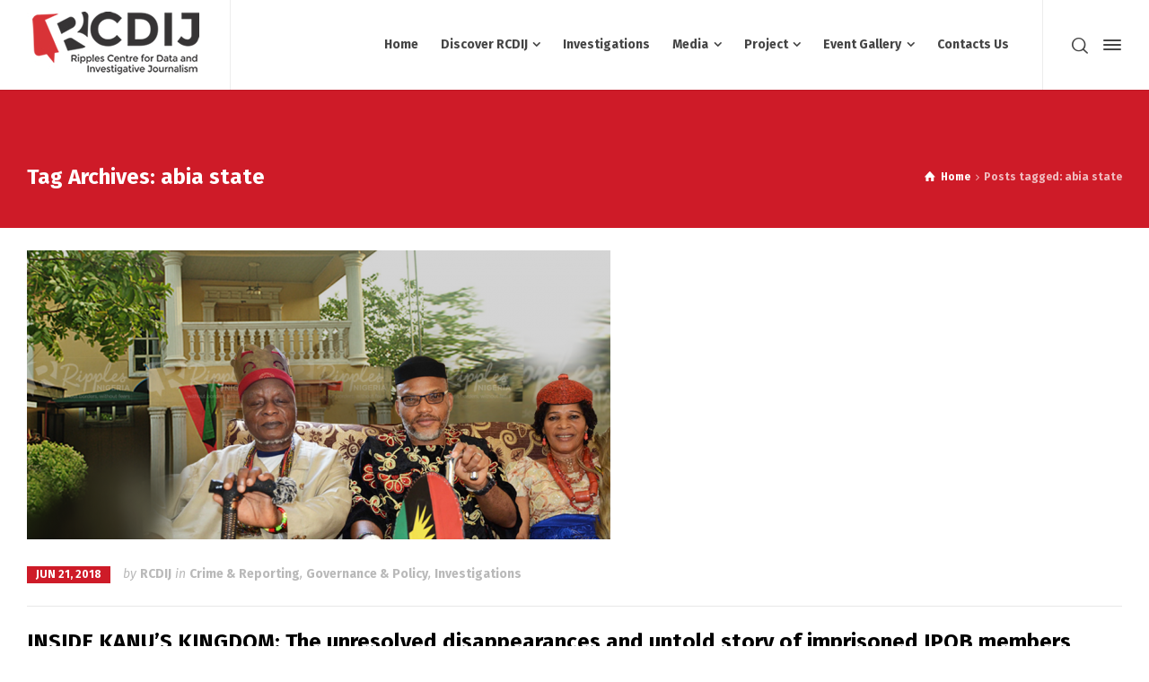

--- FILE ---
content_type: text/html; charset=UTF-8
request_url: https://www.rcdij.org/tag/abia-state/
body_size: 9349
content:
<!doctype html>
<html lang="en-US" class="no-js">
<head> 
<meta charset="UTF-8" />  
<meta name="viewport" content="width=device-width, initial-scale=1, maximum-scale=1">
<link rel="profile" href="https://gmpg.org/xfn/11">
<title>abia state &#8211; RCDIJ</title>
<meta name='robots' content='max-image-preview:large' />
	<style>img:is([sizes="auto" i], [sizes^="auto," i]) { contain-intrinsic-size: 3000px 1500px }</style>
	<script type="text/javascript">/*<![CDATA[ */ var html = document.getElementsByTagName("html")[0]; html.className = html.className.replace("no-js", "js"); window.onerror=function(e,f){var body = document.getElementsByTagName("body")[0]; body.className = body.className.replace("rt-loading", ""); var e_file = document.createElement("a");e_file.href = f;console.log( e );console.log( e_file.pathname );}/* ]]>*/</script>
<link rel='dns-prefetch' href='//fonts.googleapis.com' />
<link rel="alternate" type="application/rss+xml" title="RCDIJ &raquo; Feed" href="https://www.rcdij.org/feed/" />
<link rel="alternate" type="application/rss+xml" title="RCDIJ &raquo; Comments Feed" href="https://www.rcdij.org/comments/feed/" />
<link rel="alternate" type="application/rss+xml" title="RCDIJ &raquo; abia state Tag Feed" href="https://www.rcdij.org/tag/abia-state/feed/" />
<script type="text/javascript">
/* <![CDATA[ */
window._wpemojiSettings = {"baseUrl":"https:\/\/s.w.org\/images\/core\/emoji\/16.0.1\/72x72\/","ext":".png","svgUrl":"https:\/\/s.w.org\/images\/core\/emoji\/16.0.1\/svg\/","svgExt":".svg","source":{"concatemoji":"https:\/\/www.rcdij.org\/wp-includes\/js\/wp-emoji-release.min.js?ver=6.8.3"}};
/*! This file is auto-generated */
!function(s,n){var o,i,e;function c(e){try{var t={supportTests:e,timestamp:(new Date).valueOf()};sessionStorage.setItem(o,JSON.stringify(t))}catch(e){}}function p(e,t,n){e.clearRect(0,0,e.canvas.width,e.canvas.height),e.fillText(t,0,0);var t=new Uint32Array(e.getImageData(0,0,e.canvas.width,e.canvas.height).data),a=(e.clearRect(0,0,e.canvas.width,e.canvas.height),e.fillText(n,0,0),new Uint32Array(e.getImageData(0,0,e.canvas.width,e.canvas.height).data));return t.every(function(e,t){return e===a[t]})}function u(e,t){e.clearRect(0,0,e.canvas.width,e.canvas.height),e.fillText(t,0,0);for(var n=e.getImageData(16,16,1,1),a=0;a<n.data.length;a++)if(0!==n.data[a])return!1;return!0}function f(e,t,n,a){switch(t){case"flag":return n(e,"\ud83c\udff3\ufe0f\u200d\u26a7\ufe0f","\ud83c\udff3\ufe0f\u200b\u26a7\ufe0f")?!1:!n(e,"\ud83c\udde8\ud83c\uddf6","\ud83c\udde8\u200b\ud83c\uddf6")&&!n(e,"\ud83c\udff4\udb40\udc67\udb40\udc62\udb40\udc65\udb40\udc6e\udb40\udc67\udb40\udc7f","\ud83c\udff4\u200b\udb40\udc67\u200b\udb40\udc62\u200b\udb40\udc65\u200b\udb40\udc6e\u200b\udb40\udc67\u200b\udb40\udc7f");case"emoji":return!a(e,"\ud83e\udedf")}return!1}function g(e,t,n,a){var r="undefined"!=typeof WorkerGlobalScope&&self instanceof WorkerGlobalScope?new OffscreenCanvas(300,150):s.createElement("canvas"),o=r.getContext("2d",{willReadFrequently:!0}),i=(o.textBaseline="top",o.font="600 32px Arial",{});return e.forEach(function(e){i[e]=t(o,e,n,a)}),i}function t(e){var t=s.createElement("script");t.src=e,t.defer=!0,s.head.appendChild(t)}"undefined"!=typeof Promise&&(o="wpEmojiSettingsSupports",i=["flag","emoji"],n.supports={everything:!0,everythingExceptFlag:!0},e=new Promise(function(e){s.addEventListener("DOMContentLoaded",e,{once:!0})}),new Promise(function(t){var n=function(){try{var e=JSON.parse(sessionStorage.getItem(o));if("object"==typeof e&&"number"==typeof e.timestamp&&(new Date).valueOf()<e.timestamp+604800&&"object"==typeof e.supportTests)return e.supportTests}catch(e){}return null}();if(!n){if("undefined"!=typeof Worker&&"undefined"!=typeof OffscreenCanvas&&"undefined"!=typeof URL&&URL.createObjectURL&&"undefined"!=typeof Blob)try{var e="postMessage("+g.toString()+"("+[JSON.stringify(i),f.toString(),p.toString(),u.toString()].join(",")+"));",a=new Blob([e],{type:"text/javascript"}),r=new Worker(URL.createObjectURL(a),{name:"wpTestEmojiSupports"});return void(r.onmessage=function(e){c(n=e.data),r.terminate(),t(n)})}catch(e){}c(n=g(i,f,p,u))}t(n)}).then(function(e){for(var t in e)n.supports[t]=e[t],n.supports.everything=n.supports.everything&&n.supports[t],"flag"!==t&&(n.supports.everythingExceptFlag=n.supports.everythingExceptFlag&&n.supports[t]);n.supports.everythingExceptFlag=n.supports.everythingExceptFlag&&!n.supports.flag,n.DOMReady=!1,n.readyCallback=function(){n.DOMReady=!0}}).then(function(){return e}).then(function(){var e;n.supports.everything||(n.readyCallback(),(e=n.source||{}).concatemoji?t(e.concatemoji):e.wpemoji&&e.twemoji&&(t(e.twemoji),t(e.wpemoji)))}))}((window,document),window._wpemojiSettings);
/* ]]> */
</script>
<link rel='stylesheet' id='businesslounge-style-all-css' href='https://www.rcdij.org/wp-content/themes/rcdij/css/app.min.css?ver=6.8.3' type='text/css' media='all' />
<link rel='stylesheet' id='fontello-css' href='https://www.rcdij.org/wp-content/themes/rcdij/css/fontello/css/fontello.css?ver=6.8.3' type='text/css' media='all' />
<link rel='stylesheet' id='businesslounge-theme-style-css' href='https://www.rcdij.org/wp-content/themes/rcdij/style.css?ver=6.8.3' type='text/css' media='all' />
<link rel='stylesheet' id='businesslounge-dynamic-css' href='https://www.rcdij.org/wp-content/uploads/businesslounge/dynamic-style.css?ver=210418014440' type='text/css' media='all' />
<style id='wp-emoji-styles-inline-css' type='text/css'>

	img.wp-smiley, img.emoji {
		display: inline !important;
		border: none !important;
		box-shadow: none !important;
		height: 1em !important;
		width: 1em !important;
		margin: 0 0.07em !important;
		vertical-align: -0.1em !important;
		background: none !important;
		padding: 0 !important;
	}
</style>
<style id='classic-theme-styles-inline-css' type='text/css'>
/*! This file is auto-generated */
.wp-block-button__link{color:#fff;background-color:#32373c;border-radius:9999px;box-shadow:none;text-decoration:none;padding:calc(.667em + 2px) calc(1.333em + 2px);font-size:1.125em}.wp-block-file__button{background:#32373c;color:#fff;text-decoration:none}
</style>
<link rel='stylesheet' id='contact-form-7-css' href='https://www.rcdij.org/wp-content/plugins/contact-form-7/includes/css/styles.css?ver=5.6.3' type='text/css' media='all' />
<link rel='stylesheet' id='rs-plugin-settings-css' href='https://www.rcdij.org/wp-content/plugins/revslider/public/assets/css/settings.css?ver=5.4.5.2' type='text/css' media='all' />
<style id='rs-plugin-settings-inline-css' type='text/css'>
#rs-demo-id {}
</style>
<link rel='stylesheet' id='businesslounge-google-fonts-css' href='//fonts.googleapis.com/css?family=Fira+Sans%3A700%2Cregular%2C500%2C400i%2Citalic&#038;subset=latin&#038;ver=1.0.0' type='text/css' media='all' />
<script type="text/javascript" src="https://www.rcdij.org/wp-includes/js/jquery/jquery.min.js?ver=3.7.1" id="jquery-core-js"></script>
<script type="text/javascript" src="https://www.rcdij.org/wp-includes/js/jquery/jquery-migrate.min.js?ver=3.4.1" id="jquery-migrate-js"></script>
<script type="text/javascript" src="https://www.rcdij.org/wp-content/plugins/revslider/public/assets/js/jquery.themepunch.tools.min.js?ver=5.4.5.2" id="tp-tools-js"></script>
<script type="text/javascript" src="https://www.rcdij.org/wp-content/plugins/revslider/public/assets/js/jquery.themepunch.revolution.min.js?ver=5.4.5.2" id="revmin-js"></script>
<link rel="https://api.w.org/" href="https://www.rcdij.org/wp-json/" /><link rel="alternate" title="JSON" type="application/json" href="https://www.rcdij.org/wp-json/wp/v2/tags/64" /><link rel="EditURI" type="application/rsd+xml" title="RSD" href="https://www.rcdij.org/xmlrpc.php?rsd" />
<meta name="generator" content="WordPress 6.8.3" />
<meta name="generator" content="Powered by RCDIJ RCDIJ Customs Theme TV:1.1 PV:1.1" />
<meta name="generator" content="Powered by WPBakery Page Builder - drag and drop page builder for WordPress."/>
<!--[if lte IE 9]><link rel="stylesheet" type="text/css" href="https://www.rcdij.org/wp-content/plugins/js_composer/assets/css/vc_lte_ie9.min.css" media="screen"><![endif]--><meta name="generator" content="Powered by Slider Revolution 5.4.5.2 - responsive, Mobile-Friendly Slider Plugin for WordPress with comfortable drag and drop interface." />
<link rel="icon" href="https://www.rcdij.org/wp-content/uploads/2017/12/cropped-vertical-logo-dark_smaller1-32x32.jpg" sizes="32x32" />
<link rel="icon" href="https://www.rcdij.org/wp-content/uploads/2017/12/cropped-vertical-logo-dark_smaller1-192x192.jpg" sizes="192x192" />
<link rel="apple-touch-icon" href="https://www.rcdij.org/wp-content/uploads/2017/12/cropped-vertical-logo-dark_smaller1-180x180.jpg" />
<meta name="msapplication-TileImage" content="https://www.rcdij.org/wp-content/uploads/2017/12/cropped-vertical-logo-dark_smaller1-270x270.jpg" />
<script type="text/javascript">function setREVStartSize(e){
				try{ var i=jQuery(window).width(),t=9999,r=0,n=0,l=0,f=0,s=0,h=0;					
					if(e.responsiveLevels&&(jQuery.each(e.responsiveLevels,function(e,f){f>i&&(t=r=f,l=e),i>f&&f>r&&(r=f,n=e)}),t>r&&(l=n)),f=e.gridheight[l]||e.gridheight[0]||e.gridheight,s=e.gridwidth[l]||e.gridwidth[0]||e.gridwidth,h=i/s,h=h>1?1:h,f=Math.round(h*f),"fullscreen"==e.sliderLayout){var u=(e.c.width(),jQuery(window).height());if(void 0!=e.fullScreenOffsetContainer){var c=e.fullScreenOffsetContainer.split(",");if (c) jQuery.each(c,function(e,i){u=jQuery(i).length>0?u-jQuery(i).outerHeight(!0):u}),e.fullScreenOffset.split("%").length>1&&void 0!=e.fullScreenOffset&&e.fullScreenOffset.length>0?u-=jQuery(window).height()*parseInt(e.fullScreenOffset,0)/100:void 0!=e.fullScreenOffset&&e.fullScreenOffset.length>0&&(u-=parseInt(e.fullScreenOffset,0))}f=u}else void 0!=e.minHeight&&f<e.minHeight&&(f=e.minHeight);e.c.closest(".rev_slider_wrapper").css({height:f})					
				}catch(d){console.log("Failure at Presize of Slider:"+d)}
			};</script>
<noscript><style type="text/css"> .wpb_animate_when_almost_visible { opacity: 1; }</style></noscript></head>
<body data-rsssl=1 class="archive tag tag-abia-state tag-64 wp-theme-rcdij  overlapped-header sticky-header sticky-header-style-1 sticky-logo header-style-3 header-sidepanel header-search-button businesslounge-default-header-width businesslounge-default-footer-width wpb-js-composer js-comp-ver-5.3 vc_responsive elementor-default elementor-kit-5163"><script>
  (function (w,i,d,g,e,t,s) {w[d] = w[d]||[];t= i.createElement(g);
    t.async=1;t.src=e;s=i.getElementsByTagName(g)[0];s.parentNode.insertBefore(t, s);
  })(window, document, '_gscq','script','//widgets.getsitecontrol.com/115493/script.js');
</script>

<!-- background wrapper -->
<div id="container">   
 

 

	<header class="top-header" data-color="">

		<div class="main-header-holder businesslounge-dark-header dynamic-skin">
			<div class="header-elements">

				<div class="header-row first businesslounge-dark-header dynamic-skin">
					<div class="header-col left">

							

					<div id="logo" class="site-logo businesslounge-dark-header dynamic-skin">
		
			 <a href="https://www.rcdij.org/" title="RCDIJ"><img width="202" height="90" src="https://www.rcdij.org/wp-content/uploads/2017/12/vertical-logo-dark_smaller1.jpg" alt="RCDIJ" class="dark-logo logo-image" /></a> 		
		</div><!-- / end #logo -->

									
								 
					</div>

					<div class="header-col right">
											
			    
					
							<nav>
					<ul class="main-menu"><li id='menu-item-4517' data-depth='0' class="menu-item menu-item-type-post_type menu-item-object-page menu-item-home"><a  href="https://www.rcdij.org/"><span>Home</span></a> </li>
<li id='menu-item-5127' data-depth='0' class="menu-item menu-item-type-custom menu-item-object-custom menu-item-has-children"><a  href="#"><span>Discover RCDIJ</span></a> 
<ul class="sub-menu">
<li id='menu-item-4516' data-depth='1' class="menu-item menu-item-type-post_type menu-item-object-page"><a  href="https://www.rcdij.org/our-mandate/">Our Mandate</a> </li>
<li id='menu-item-4522' data-depth='1' class="menu-item menu-item-type-custom menu-item-object-custom"><a  href="https://www.rcdij.org/projects-rcdij/">RCDIJ Projects</a> </li>
<li id='menu-item-4519' data-depth='1' class="menu-item menu-item-type-custom menu-item-object-custom"><a  href="https://www.rcdij.org/board-of-trustees/">Board of Trustees</a> </li>
</ul>
</li>
<li id='menu-item-4518' data-depth='0' class="menu-item menu-item-type-custom menu-item-object-custom"><a  href="https://www.rcdij.org/investigations/"><span>Investigations</span></a> </li>
<li id='menu-item-5116' data-depth='0' class="menu-item menu-item-type-custom menu-item-object-custom menu-item-has-children"><a  href="#"><span>Media</span></a> 
<ul class="sub-menu">
<li id='menu-item-4741' data-depth='1' class="menu-item menu-item-type-post_type menu-item-object-page"><a  href="https://www.rcdij.org/blog-publications/">News &#038; Blog</a> </li>
</ul>
</li>
<li id='menu-item-5162' data-depth='0' class="menu-item menu-item-type-custom menu-item-object-custom menu-item-has-children"><a  href="#"><span>Project</span></a> 
<ul class="sub-menu">
<li id='menu-item-5114' data-depth='1' class="menu-item menu-item-type-post_type menu-item-object-page"><a  href="https://www.rcdij.org/the-rcdij-africa-fund/">The RCDIJ Africa Fund</a> </li>
</ul>
</li>
<li id='menu-item-5094' data-depth='0' class="menu-item menu-item-type-custom menu-item-object-custom menu-item-has-children"><a  href="#"><span>Event Gallery</span></a> 
<ul class="sub-menu">
<li id='menu-item-5436' data-depth='1' class="menu-item menu-item-type-custom menu-item-object-custom"><a  href="https://www.rcdij.org/ripples-dialogue-2021-2/">Ripples Dialogue 2021</a> </li>
<li id='menu-item-5431' data-depth='1' class="menu-item menu-item-type-custom menu-item-object-custom"><a  href="https://www.rcdij.org/data-masterclass-2021/">Data Journalism Masterclass 2021</a> </li>
<li id='menu-item-5290' data-depth='1' class="menu-item menu-item-type-custom menu-item-object-custom"><a  href="https://www.rcdij.org/data-journalism-masterclass-2020/">Data Journalism Masterclass 2020</a> </li>
<li id='menu-item-5096' data-depth='1' class="menu-item menu-item-type-post_type menu-item-object-page"><a  href="https://www.rcdij.org/data-journalism-masterclass-2019/">Data Journalism Masterclass 2019</a> </li>
<li id='menu-item-5020' data-depth='1' class="menu-item menu-item-type-post_type menu-item-object-page"><a  href="https://www.rcdij.org/gallery/">Ripples Dialogue 2018</a> </li>
</ul>
</li>
<li id='menu-item-4520' data-depth='0' class="menu-item menu-item-type-custom menu-item-object-custom"><a  href="https://www.rcdij.org/contact-rcdij/"><span>Contacts Us</span></a> </li>
</ul> 
				</nav>
							
		
				<div class="header-tools">
				<ul>
					<li class="search-button tools-icon"><a href="#" class="businesslounge-search-button" title="Search"><span class="ui-icon-top-search"></span></a></li>
<li><a href="#" class="businesslounge-menu-button businesslounge-sidepanel-button"><span></span><span></span><span></span></a></li>
				</ul>
			</div><!-- / end .nav-buttons -->
				
					</div>
				</div><!-- / .header-row.first -->

			</div><!-- / .header-elements -->
		</div><!-- / .main-header-header -->

				<div class="sticky-header-holder">
			<div class="header-elements">

				<div class="header-row businesslounge-dark-header">
					<div class="header-col left">
							

		<div id="sticky-logo" class="site-logo">
			 <a href="https://www.rcdij.org/" title="RCDIJ"><img width="202" height="90" src="https://www.rcdij.org/wp-content/uploads/2017/12/vertical-logo-dark_smaller1.jpg" alt="RCDIJ" class="sticky-logo" /></a> 		
		</div><!-- / end #sticky-logo -->

				
								 
					</div>

					<div class="header-col right">
											
			    
					
							<nav>
					<ul class="main-menu"><li id='sticky-menu-item-4517' data-depth='0' class="menu-item menu-item-type-post_type menu-item-object-page menu-item-home"><a  href="https://www.rcdij.org/"><span>Home</span></a> </li>
<li id='sticky-menu-item-5127' data-depth='0' class="menu-item menu-item-type-custom menu-item-object-custom menu-item-has-children"><a  href="#"><span>Discover RCDIJ</span></a> 
<ul class="sub-menu">
<li id='sticky-menu-item-4516' data-depth='1' class="menu-item menu-item-type-post_type menu-item-object-page"><a  href="https://www.rcdij.org/our-mandate/">Our Mandate</a> </li>
<li id='sticky-menu-item-4522' data-depth='1' class="menu-item menu-item-type-custom menu-item-object-custom"><a  href="https://www.rcdij.org/projects-rcdij/">RCDIJ Projects</a> </li>
<li id='sticky-menu-item-4519' data-depth='1' class="menu-item menu-item-type-custom menu-item-object-custom"><a  href="https://www.rcdij.org/board-of-trustees/">Board of Trustees</a> </li>
</ul>
</li>
<li id='sticky-menu-item-4518' data-depth='0' class="menu-item menu-item-type-custom menu-item-object-custom"><a  href="https://www.rcdij.org/investigations/"><span>Investigations</span></a> </li>
<li id='sticky-menu-item-5116' data-depth='0' class="menu-item menu-item-type-custom menu-item-object-custom menu-item-has-children"><a  href="#"><span>Media</span></a> 
<ul class="sub-menu">
<li id='sticky-menu-item-4741' data-depth='1' class="menu-item menu-item-type-post_type menu-item-object-page"><a  href="https://www.rcdij.org/blog-publications/">News &#038; Blog</a> </li>
</ul>
</li>
<li id='sticky-menu-item-5162' data-depth='0' class="menu-item menu-item-type-custom menu-item-object-custom menu-item-has-children"><a  href="#"><span>Project</span></a> 
<ul class="sub-menu">
<li id='sticky-menu-item-5114' data-depth='1' class="menu-item menu-item-type-post_type menu-item-object-page"><a  href="https://www.rcdij.org/the-rcdij-africa-fund/">The RCDIJ Africa Fund</a> </li>
</ul>
</li>
<li id='sticky-menu-item-5094' data-depth='0' class="menu-item menu-item-type-custom menu-item-object-custom menu-item-has-children"><a  href="#"><span>Event Gallery</span></a> 
<ul class="sub-menu">
<li id='sticky-menu-item-5436' data-depth='1' class="menu-item menu-item-type-custom menu-item-object-custom"><a  href="https://www.rcdij.org/ripples-dialogue-2021-2/">Ripples Dialogue 2021</a> </li>
<li id='sticky-menu-item-5431' data-depth='1' class="menu-item menu-item-type-custom menu-item-object-custom"><a  href="https://www.rcdij.org/data-masterclass-2021/">Data Journalism Masterclass 2021</a> </li>
<li id='sticky-menu-item-5290' data-depth='1' class="menu-item menu-item-type-custom menu-item-object-custom"><a  href="https://www.rcdij.org/data-journalism-masterclass-2020/">Data Journalism Masterclass 2020</a> </li>
<li id='sticky-menu-item-5096' data-depth='1' class="menu-item menu-item-type-post_type menu-item-object-page"><a  href="https://www.rcdij.org/data-journalism-masterclass-2019/">Data Journalism Masterclass 2019</a> </li>
<li id='sticky-menu-item-5020' data-depth='1' class="menu-item menu-item-type-post_type menu-item-object-page"><a  href="https://www.rcdij.org/gallery/">Ripples Dialogue 2018</a> </li>
</ul>
</li>
<li id='sticky-menu-item-4520' data-depth='0' class="menu-item menu-item-type-custom menu-item-object-custom"><a  href="https://www.rcdij.org/contact-rcdij/"><span>Contacts Us</span></a> </li>
</ul> 
				</nav>
							
		
				<div class="header-tools">
				<ul>
					<li class="search-button tools-icon"><a href="#" class="businesslounge-search-button" title="Search"><span class="ui-icon-top-search"></span></a></li>
<li><a href="#" class="businesslounge-menu-button businesslounge-sidepanel-button"><span></span><span></span><span></span></a></li>
				</ul>
			</div><!-- / end .nav-buttons -->
				
					</div>
				</div><!-- / .header-row.first --> 
			</div>
		</div><!-- / .sticky-header-header -->
			</header> <header class="mobile-header">
		<div class="mobile-header-holder">
			<div class="header-elements">
				<div class="header-row businesslounge-dark-header">
					<div class="header-col left">
								 		
		<!-- mobile menu button -->
		<div class="mobile-menu-button-wrapper">
			<div class="mobile-menu-button businesslounge-menu-button"><span></span><span></span><span></span></div>		
		</div>
				 
					</div>

					<div class="header-col center">
							

		<div id="mobile-logo" class="site-logo">
			 <a href="https://www.rcdij.org/" title="RCDIJ"><img width="202" height="90" src="https://www.rcdij.org/wp-content/uploads/2017/12/vertical-logo-dark_smaller1.jpg" alt="RCDIJ" class="mobile-logo" /></a> 		
		</div><!-- / end #mobile-logo -->

 
			 
					</div>

					<div class="header-col right">
									<div class="header-tools">
				<ul>
					<li class="search-button tools-icon"><a href="#" class="businesslounge-search-button" title="Search"><span class="ui-icon-top-search"></span></a></li>
<li><a href="#" class="businesslounge-menu-button businesslounge-sidepanel-button"><span></span><span></span><span></span></a></li>
				</ul>
			</div><!-- / end .nav-buttons -->
				
					</div>
				</div><!-- / .header-row -->
			</div>
		</div><!-- / .mobile-header-header -->
	</header>
			 
		<!-- mobile menu -->
		<div class="mobile-nav">
						

				<!-- navigation holder -->
				<nav>
					<ul id="mobile-navigation" class="menu"><li id='mobile-menu-item-4517' data-depth='0' class="menu-item menu-item-type-post_type menu-item-object-page menu-item-home"><a  href="https://www.rcdij.org/"><span>Home</span></a> </li>
<li id='mobile-menu-item-5127' data-depth='0' class="menu-item menu-item-type-custom menu-item-object-custom menu-item-has-children"><a  href="#"><span>Discover RCDIJ</span></a> 
<ul class="sub-menu">
<li id='mobile-menu-item-4516' data-depth='1' class="menu-item menu-item-type-post_type menu-item-object-page"><a  href="https://www.rcdij.org/our-mandate/">Our Mandate</a> </li>
<li id='mobile-menu-item-4522' data-depth='1' class="menu-item menu-item-type-custom menu-item-object-custom"><a  href="https://www.rcdij.org/projects-rcdij/">RCDIJ Projects</a> </li>
<li id='mobile-menu-item-4519' data-depth='1' class="menu-item menu-item-type-custom menu-item-object-custom"><a  href="https://www.rcdij.org/board-of-trustees/">Board of Trustees</a> </li>
</ul>
</li>
<li id='mobile-menu-item-4518' data-depth='0' class="menu-item menu-item-type-custom menu-item-object-custom"><a  href="https://www.rcdij.org/investigations/"><span>Investigations</span></a> </li>
<li id='mobile-menu-item-5116' data-depth='0' class="menu-item menu-item-type-custom menu-item-object-custom menu-item-has-children"><a  href="#"><span>Media</span></a> 
<ul class="sub-menu">
<li id='mobile-menu-item-4741' data-depth='1' class="menu-item menu-item-type-post_type menu-item-object-page"><a  href="https://www.rcdij.org/blog-publications/">News &#038; Blog</a> </li>
</ul>
</li>
<li id='mobile-menu-item-5162' data-depth='0' class="menu-item menu-item-type-custom menu-item-object-custom menu-item-has-children"><a  href="#"><span>Project</span></a> 
<ul class="sub-menu">
<li id='mobile-menu-item-5114' data-depth='1' class="menu-item menu-item-type-post_type menu-item-object-page"><a  href="https://www.rcdij.org/the-rcdij-africa-fund/">The RCDIJ Africa Fund</a> </li>
</ul>
</li>
<li id='mobile-menu-item-5094' data-depth='0' class="menu-item menu-item-type-custom menu-item-object-custom menu-item-has-children"><a  href="#"><span>Event Gallery</span></a> 
<ul class="sub-menu">
<li id='mobile-menu-item-5436' data-depth='1' class="menu-item menu-item-type-custom menu-item-object-custom"><a  href="https://www.rcdij.org/ripples-dialogue-2021-2/">Ripples Dialogue 2021</a> </li>
<li id='mobile-menu-item-5431' data-depth='1' class="menu-item menu-item-type-custom menu-item-object-custom"><a  href="https://www.rcdij.org/data-masterclass-2021/">Data Journalism Masterclass 2021</a> </li>
<li id='mobile-menu-item-5290' data-depth='1' class="menu-item menu-item-type-custom menu-item-object-custom"><a  href="https://www.rcdij.org/data-journalism-masterclass-2020/">Data Journalism Masterclass 2020</a> </li>
<li id='mobile-menu-item-5096' data-depth='1' class="menu-item menu-item-type-post_type menu-item-object-page"><a  href="https://www.rcdij.org/data-journalism-masterclass-2019/">Data Journalism Masterclass 2019</a> </li>
<li id='mobile-menu-item-5020' data-depth='1' class="menu-item menu-item-type-post_type menu-item-object-page"><a  href="https://www.rcdij.org/gallery/">Ripples Dialogue 2018</a> </li>
</ul>
</li>
<li id='mobile-menu-item-4520' data-depth='0' class="menu-item menu-item-type-custom menu-item-object-custom"><a  href="https://www.rcdij.org/contact-rcdij/"><span>Contacts Us</span></a> </li>
</ul>    
				</nav>

						
		</div>
					
<!-- main contents -->
<div id="main_content">


<div class="content_row row sub_page_header fullwidth style-1" style="background-color: #CE1B28;">
	<div class="content_row_wrapper default"><div class="col col-sm-12"><section class="page-title"><h1>Tag Archives: abia state</h1></section><div class="breadcrumb"><ol vocab="http://schema.org/" typeof="BreadcrumbList">
<li property="itemListElement" typeof="ListItem">
<a property="item" typeof="WebPage" class="ui-icon-home" href="https://www.rcdij.org/"><span property="name">Home</span><meta property="position" content="1"></a> <span class="icon-angle-right"></span> </li>
<li property="itemListElement" typeof="ListItem">
<span property="name">Posts tagged: abia state</span><meta property="position" content="2"></li>
</ol>
</div></div></div>
</div>

<div  class="content_row fullwidth default-style"><div class="content_row_wrapper clearfix default"><div class="col col-md-12 col-xs-12 content">

	
	
<div id="blog-dynamicID-693911" class="blog_list clearfix row" data-column-width="1">
<article id="4900" class="col col-sm-12 rt-dynamic post-4900 post type-post status-publish format-standard has-post-thumbnail hentry category-crime-reporting category-governance-policy category-investigations tag-abia-state tag-afaraukwu-kingdom tag-eze-edward-ibeabuchi tag-eze-godwin-chionye tag-eze-isreal-okwu-kanu tag-ima-alleluia-nwachukwu tag-inside-kanus-kingdom tag-ipob-members tag-jewish-robes tag-jewish-worshippers tag-kanu tag-mark-eze tag-nnamdi-kanu tag-operation-python-dance-ii tag-patrick-egwu"><div class="post-content-wrapper">
 

<!-- blog box-->
				<figure class="featured_image featured_media">
			<a href="https://www.rcdij.org/inside-kanus-kingdom-the-unresolved-disappearances-and-untold-story-of-imprisoned-ipob-members/" title="INSIDE KANU’S KINGDOM: The unresolved disappearances and untold story of imprisoned IPOB members" class="imgeffect link featured_image"><img src="https://www.rcdij.org/wp-content/uploads/2018/06/kanu.png" alt="" class="" width="650" height="325" /></a>		
		</figure> 
		
	<a href="https://www.rcdij.org/inside-kanus-kingdom-the-unresolved-disappearances-and-untold-story-of-imprisoned-ipob-members/" title="INSIDE KANU’S KINGDOM: The unresolved disappearances and untold story of imprisoned IPOB members" class="post-date">Jun 21, 2018</a>
		<!-- meta data -->
		<div class="post_data">

			
						<!-- user -->                                     
			<span class="user">
			by  <a href="https://www.rcdij.org/author/rcdij/" title="Posts by RCDIJ" rel="author">RCDIJ</a>				
			</span>

							
						<!-- categories -->
			<span class="categories">
			in <a href="https://www.rcdij.org/category/crime-reporting/" rel="category tag">Crime &amp; Reporting</a>, <a href="https://www.rcdij.org/category/governance-policy/" rel="category tag">Governance &amp; Policy</a>, <a href="https://www.rcdij.org/category/investigations/" rel="category tag">Investigations</a>				
			</span>
			
			
						
		</div><!-- / end div  .post_data -->
					

	<div class="entry-content text">

		<!-- blog headline-->
		<h2 class="entry-title"><a href="https://www.rcdij.org/inside-kanus-kingdom-the-unresolved-disappearances-and-untold-story-of-imprisoned-ipob-members/" rel="bookmark">INSIDE KANU’S KINGDOM: The unresolved disappearances and untold story of imprisoned IPOB members</a></h2> 

		
		<p>Since September last year, when the Nigerian army launched Operation Python Dance II – a military offensive in the South East region aimed at quelling the growing agitation for an independent Biafran state by the Indigenous Peoples of Biafra (IPOB), the leader of the group, Nnamdi Kanu and his parents were never seen again after [&hellip;]</p>
	</div> 

	<div class="entry-footer">

		<a href="https://www.rcdij.org/inside-kanus-kingdom-the-unresolved-disappearances-and-untold-story-of-imprisoned-ipob-members/" class="read_more">Continue reading</a>
	</div>

<!-- / blog box-->
</div></article>
<article id="4557" class="col col-sm-12 rt-dynamic post-4557 post type-post status-publish format-standard has-post-thumbnail hentry category-economy category-investigations tag-aba tag-abia-state tag-ariaria tag-ariaria-market tag-governor-ikpeazu tag-made-in-aba tag-news tag-newspapers-recession tag-nigeria-economy tag-nigerian tag-ripples-nigeria"><div class="post-content-wrapper">
 

<!-- blog box-->
				<figure class="featured_image featured_media">
			<a href="https://www.rcdij.org/special-report-the-slumbering-economic-giant-called-ariaria-market/" title="Special Report: The slumbering economic giant called Ariaria market" class="imgeffect link featured_image"><img src="https://www.rcdij.org/wp-content/uploads/2017/12/IMG_1422.jpg" alt="" class="" width="640" height="369" /></a>		
		</figure> 
		
	<a href="https://www.rcdij.org/special-report-the-slumbering-economic-giant-called-ariaria-market/" title="Special Report: The slumbering economic giant called Ariaria market" class="post-date">Jan 17, 2017</a>
		<!-- meta data -->
		<div class="post_data">

			
						<!-- user -->                                     
			<span class="user">
			by  <a href="https://www.rcdij.org/author/rcdij/" title="Posts by RCDIJ" rel="author">RCDIJ</a>				
			</span>

							
						<!-- categories -->
			<span class="categories">
			in <a href="https://www.rcdij.org/category/economy/" rel="category tag">Economy</a>, <a href="https://www.rcdij.org/category/investigations/" rel="category tag">Investigations</a>				
			</span>
			
			
						
		</div><!-- / end div  .post_data -->
					

	<div class="entry-content text">

		<!-- blog headline-->
		<h2 class="entry-title"><a href="https://www.rcdij.org/special-report-the-slumbering-economic-giant-called-ariaria-market/" rel="bookmark">Special Report: The slumbering economic giant called Ariaria market</a></h2> 

		
		<p>For the first time visitor to Aba, the allure of its fast-paced commercial life can be overwhelming. The city houses Ariaria Market, known not just for its size but also the creative ingenuity of most of its operators. It has for long lived with its everyday hustle and bustle, amid unspeakable squalor, until the Federal [&hellip;]</p>
	</div> 

	<div class="entry-footer">

		<a href="https://www.rcdij.org/special-report-the-slumbering-economic-giant-called-ariaria-market/" class="read_more">Continue reading</a>
	</div>

<!-- / blog box-->
</div></article>
</div>


</div></div></div>
</div><!-- / end #main_content -->

<!-- footer -->
<footer id="footer" class="clearfix footer">
	<section class="footer_widgets content_row row clearfix footer fixed_heights footer_contents fullwidth"><div class="content_row_wrapper clearfix default">
	<div id="footer-column-1" class="col col-xs-12 col-md-6 featured-col widgets_holder">
		<div class="column-inner">
<div id="text-1" class="footer_widget widget widget_text">			<div class="textwidget"><p><img loading="lazy" decoding="async" class="alignnone size-full wp-image-4509" src="https://www.rcdij.org/wp-content/uploads/2017/12/vertical-logo-whitte2.png" alt="" width="202" height="80" srcset="https://www.rcdij.org/wp-content/uploads/2017/12/vertical-logo-whitte2.png 202w, https://www.rcdij.org/wp-content/uploads/2017/12/vertical-logo-whitte2-101x40.png 101w" sizes="auto, (max-width: 202px) 100vw, 202px" /></p>
<p>We are an independent, not-for-profit media organisation that educates the public and holds power to account. We find the facts to expose wrongs and spark change. We tell the stories that matter.</p>
</div>
		</div>		</div>
	</div>
	<div id="footer-column-2" class="col col-xs-12 col-md-2 widgets_holder">
		<div class="column-inner">
<div id="social_media_icons-1" class="footer_widget widget widget_social_media_icons"><h5>Get in Touch</h5><div class="businesslounge-social-media-widget">
<ul class="social_media multiline-list"><li class="twitter"><a class="ui-icon-twitter" target="_blank" href="https://twitter.com/rcdij" title="Twitter">Twitter</a></li><li class="facebook"><a class="ui-icon-facebook" target="_blank" href="https://www.facebook.com/rcdij/" title="Facebook">Facebook</a></li><li class="youtube-play"><a class="ui-icon-youtube-play" target="_blank" href="https://www.youtube.com/channel/UCHE0qqg4vj2Q6_gPBpLg7xw" title="YouTube">YouTube</a></li></ul></div>
</div>		</div>
	</div>
	<div id="footer-column-3" class="col col-xs-12 col-md-2 widgets_holder">
		<div class="column-inner">
<div id="nav_menu-2" class="footer_widget widget widget_nav_menu"><h5>Quick Menu</h5><div class="menu-footer-bottom-container"><ul id="menu-footer-bottom" class="menu"><li id="menu-item-4601" class="menu-item menu-item-type-custom menu-item-object-custom menu-item-4601"><a href="#">Our Mandate</a></li>
<li id="menu-item-4602" class="menu-item menu-item-type-custom menu-item-object-custom menu-item-4602"><a href="#">Investigations</a></li>
<li id="menu-item-4603" class="menu-item menu-item-type-custom menu-item-object-custom menu-item-4603"><a href="#">Board of Trustees</a></li>
<li id="menu-item-4604" class="menu-item menu-item-type-custom menu-item-object-custom menu-item-4604"><a href="#">Projects</a></li>
</ul></div></div>		</div>
	</div>
	<div id="footer-column-4" class="col col-xs-12 col-md-2 widgets_holder">
		<div class="column-inner">
<div id="latest_posts_2-1" class="footer_widget widget widget_latest_posts"><h5>Latest News</h5>
				<div>
					
						<span class="meta">August 5, 2024</span>
						<a class="title" href="https://www.rcdij.org/investigation-kwara-court-facilities-crumble-under-neglect-foi-law-non-existent/" title="INVESTIGATION: Kwara court facilities crumble under neglect; FOI Law non-existent" rel="bookmark">INVESTIGATION: Kwara court facilities crumble under neglect; FOI Law non-existent</a>						
					
				</div>
			</div>		</div>
	</div>
</div></section>
<div class="content_row row clearfix footer_contents footer_info_bar fullwidth"><div class="content_row_wrapper clearfix default"><div class="copyright">Copyright © 2020 RCDIJ. All rights reserved. | <a href="http://www.meetmiriam.com" target="_blank">Website Credit</a></div><div class="go-to-top icon-up-open"></div></div></div></footer><!-- / end #footer -->

</div><!-- / end #container --> 
<div class="rt-popup rt-popup-search">
	<div class="rt-popup-content-wrapper">
		<button class="rt-popup-close ui-icon-exit"></button>
		<div class="rt-popup-content">
			<form method="get"  action="https://www.rcdij.org//"  class="wp-search-form rt_form">
	<ul>
		<li><input type="text" class='search showtextback' placeholder="search" name="s" /><span class="search-icon ui-icon-search-1"></span></li>
	</ul>
	</form>		</div>
	</div>
</div>	
	<div class="rt-popup rt-popup-share">
		<div class="rt-popup-content-wrapper">
			<button class="rt-popup-close ui-icon-exit"></button>
			<div class="rt-popup-content">
				<div class="businesslounge-share-content">				
					<ul></ul>
				</div>
			</div>
		</div>
	</div>
	<script type="speculationrules">
{"prefetch":[{"source":"document","where":{"and":[{"href_matches":"\/*"},{"not":{"href_matches":["\/wp-*.php","\/wp-admin\/*","\/wp-content\/uploads\/*","\/wp-content\/*","\/wp-content\/plugins\/*","\/wp-content\/themes\/rcdij\/*","\/*\\?(.+)"]}},{"not":{"selector_matches":"a[rel~=\"nofollow\"]"}},{"not":{"selector_matches":".no-prefetch, .no-prefetch a"}}]},"eagerness":"conservative"}]}
</script>
<div class="side-panel-holder">
	<div class="side-panel-wrapper">
		<div class="side-panel-contents">
<ul id="businesslounge-side-navigation" class="menu"><li id='menu-item-4517' data-depth='0' class="menu-item menu-item-type-post_type menu-item-object-page menu-item-home"><a  href="https://www.rcdij.org/"><span>Home</span></a> </li>
<li id='menu-item-5127' data-depth='0' class="menu-item menu-item-type-custom menu-item-object-custom menu-item-has-children"><a  href="#"><span>Discover RCDIJ</span></a> 
<ul class="sub-menu">
<li id='menu-item-4516' data-depth='1' class="menu-item menu-item-type-post_type menu-item-object-page"><a  href="https://www.rcdij.org/our-mandate/">Our Mandate</a> </li>
<li id='menu-item-4522' data-depth='1' class="menu-item menu-item-type-custom menu-item-object-custom"><a  href="https://www.rcdij.org/projects-rcdij/">RCDIJ Projects</a> </li>
<li id='menu-item-4519' data-depth='1' class="menu-item menu-item-type-custom menu-item-object-custom"><a  href="https://www.rcdij.org/board-of-trustees/">Board of Trustees</a> </li>
</ul>
</li>
<li id='menu-item-4518' data-depth='0' class="menu-item menu-item-type-custom menu-item-object-custom"><a  href="https://www.rcdij.org/investigations/"><span>Investigations</span></a> </li>
<li id='menu-item-5116' data-depth='0' class="menu-item menu-item-type-custom menu-item-object-custom menu-item-has-children"><a  href="#"><span>Media</span></a> 
<ul class="sub-menu">
<li id='menu-item-4741' data-depth='1' class="menu-item menu-item-type-post_type menu-item-object-page"><a  href="https://www.rcdij.org/blog-publications/">News &#038; Blog</a> </li>
</ul>
</li>
<li id='menu-item-5162' data-depth='0' class="menu-item menu-item-type-custom menu-item-object-custom menu-item-has-children"><a  href="#"><span>Project</span></a> 
<ul class="sub-menu">
<li id='menu-item-5114' data-depth='1' class="menu-item menu-item-type-post_type menu-item-object-page"><a  href="https://www.rcdij.org/the-rcdij-africa-fund/">The RCDIJ Africa Fund</a> </li>
</ul>
</li>
<li id='menu-item-5094' data-depth='0' class="menu-item menu-item-type-custom menu-item-object-custom menu-item-has-children"><a  href="#"><span>Event Gallery</span></a> 
<ul class="sub-menu">
<li id='menu-item-5436' data-depth='1' class="menu-item menu-item-type-custom menu-item-object-custom"><a  href="https://www.rcdij.org/ripples-dialogue-2021-2/">Ripples Dialogue 2021</a> </li>
<li id='menu-item-5431' data-depth='1' class="menu-item menu-item-type-custom menu-item-object-custom"><a  href="https://www.rcdij.org/data-masterclass-2021/">Data Journalism Masterclass 2021</a> </li>
<li id='menu-item-5290' data-depth='1' class="menu-item menu-item-type-custom menu-item-object-custom"><a  href="https://www.rcdij.org/data-journalism-masterclass-2020/">Data Journalism Masterclass 2020</a> </li>
<li id='menu-item-5096' data-depth='1' class="menu-item menu-item-type-post_type menu-item-object-page"><a  href="https://www.rcdij.org/data-journalism-masterclass-2019/">Data Journalism Masterclass 2019</a> </li>
<li id='menu-item-5020' data-depth='1' class="menu-item menu-item-type-post_type menu-item-object-page"><a  href="https://www.rcdij.org/gallery/">Ripples Dialogue 2018</a> </li>
</ul>
</li>
<li id='menu-item-4520' data-depth='0' class="menu-item menu-item-type-custom menu-item-object-custom"><a  href="https://www.rcdij.org/contact-rcdij/"><span>Contacts Us</span></a> </li>
</ul><div class="side-panel-widgets">
<div id="text-2" class="sidepanel-widget widget widget_text">			<div class="textwidget"><h3> RCDIJ Leaks</h3>
<p>This is our online whistleblowing platform for users to share sensitive information and documents with RCDIJ. </p>
<p>The goal is to offer confidentiality for anyone who knows of potential or executed illicit transactions, frauds, scams, corruption, environmental disasters, rights violations etc., and wants to make them public but are scared of likely detrimental repercussions. </p>
<p>Here is a guide to leaking us information: </p>
<h4>By post</h4>
<p>It might seem old-fashioned, but posting documents is the safest way to get information to us anonymously. Don’t write your name or any return address on the envelope, and ideally don’t post the documents from your home, workplace or anywhere near those locations.</p>
<h4>By phone </h4>
<p>You can contact RCDIJ on +234 809 049 1377 and ask to speak to our representative Chidi Chinedu </p>
<h4>By email</h4>
<p>You can send an email to info@rcdij.org or to an individual staff member. Bear in mind that normal emails can be traced and hacked, even if you set up a new account using a fake name.</p>
</div>
		</div><div id="custom_html-2" class="widget_text sidepanel-widget widget widget_custom_html"><div class="textwidget custom-html-widget"><script async src="//pagead2.googlesyndication.com/pagead/js/adsbygoogle.js"></script>
<script>
  (adsbygoogle = window.adsbygoogle || []).push({
    google_ad_client: "ca-pub-5543590122006258",
    enable_page_level_ads: true
  });
</script></div></div></div>
		</div>
	</div>
</div>
<script type="text/javascript" src="https://www.rcdij.org/wp-content/plugins/contact-form-7/includes/swv/js/index.js?ver=5.6.3" id="swv-js"></script>
<script type="text/javascript" id="contact-form-7-js-extra">
/* <![CDATA[ */
var wpcf7 = {"api":{"root":"https:\/\/www.rcdij.org\/wp-json\/","namespace":"contact-form-7\/v1"},"cached":"1"};
/* ]]> */
</script>
<script type="text/javascript" src="https://www.rcdij.org/wp-content/plugins/contact-form-7/includes/js/index.js?ver=5.6.3" id="contact-form-7-js"></script>
<script type="text/javascript" id="businesslounge-scripts-js-extra">
/* <![CDATA[ */
var rtframework_params = {"ajax_url":"https:\/\/www.rcdij.org\/wp-admin\/admin-ajax.php","rttheme_template_dir":"https:\/\/www.rcdij.org\/wp-content\/themes\/rcdij","popup_blocker_message":"Please disable your pop-up blocker and click the \"Open\" link again.","wpml_lang":"","theme_slug":"businesslounge","home_url":"https:\/\/www.rcdij.org"};
/* ]]> */
</script>
<script type="text/javascript" src="https://www.rcdij.org/wp-content/themes/rcdij/js/app.min.js?ver=6.8.3" id="businesslounge-scripts-js"></script>

</body>
</html>
<!-- Page generated by LiteSpeed Cache 5.2 on 2025-12-31 16:06:36 -->

--- FILE ---
content_type: text/html; charset=utf-8
request_url: https://www.google.com/recaptcha/api2/aframe
body_size: 267
content:
<!DOCTYPE HTML><html><head><meta http-equiv="content-type" content="text/html; charset=UTF-8"></head><body><script nonce="pAEXItnIhfE_EV79NR8s5Q">/** Anti-fraud and anti-abuse applications only. See google.com/recaptcha */ try{var clients={'sodar':'https://pagead2.googlesyndication.com/pagead/sodar?'};window.addEventListener("message",function(a){try{if(a.source===window.parent){var b=JSON.parse(a.data);var c=clients[b['id']];if(c){var d=document.createElement('img');d.src=c+b['params']+'&rc='+(localStorage.getItem("rc::a")?sessionStorage.getItem("rc::b"):"");window.document.body.appendChild(d);sessionStorage.setItem("rc::e",parseInt(sessionStorage.getItem("rc::e")||0)+1);localStorage.setItem("rc::h",'1767508255686');}}}catch(b){}});window.parent.postMessage("_grecaptcha_ready", "*");}catch(b){}</script></body></html>

--- FILE ---
content_type: text/css
request_url: https://www.rcdij.org/wp-content/themes/rcdij/style.css?ver=6.8.3
body_size: 49
content:
/*
File Name: style.css
Theme Name:  RCDIJ
Author: Cedarfield Design
Version: 1.1
Author URI: http://www.cedarfielddesign.com
Theme URI: http://meetmiriam.com
Description: RCDIJ Customs Theme 
License: GNU General Public License
License URI: /Licensing/gpl.txt
Text Domain: cedarfielddesign
*/


/*
	EDIT /css/style.css for the theme style
*/
